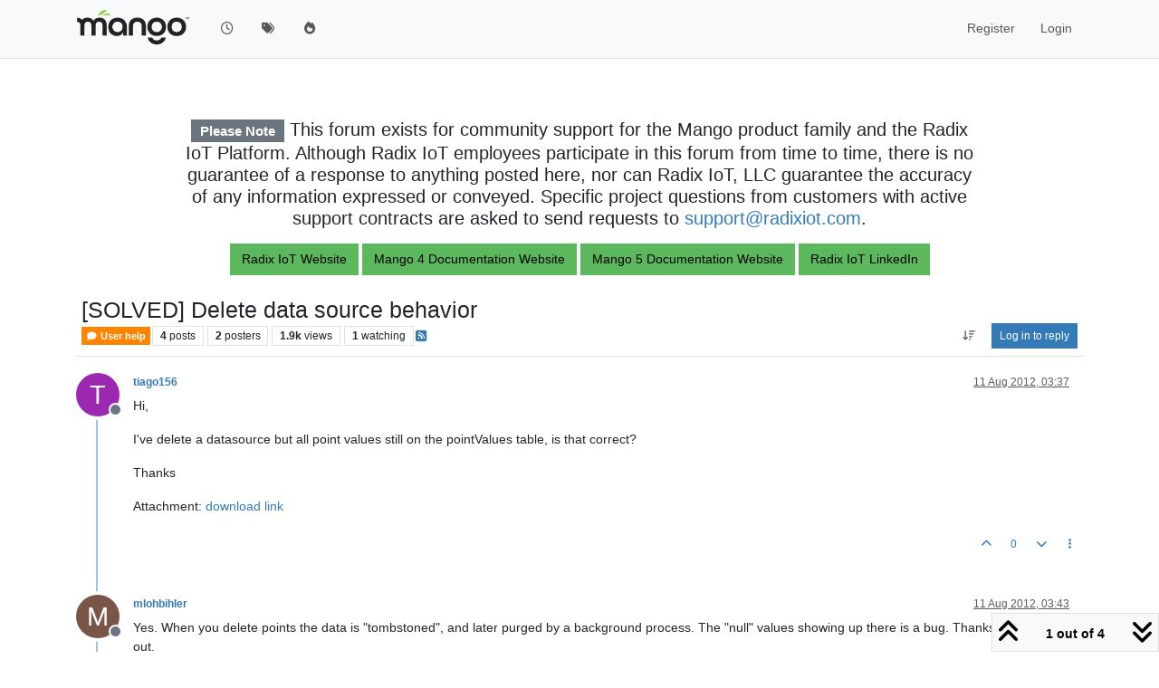

--- FILE ---
content_type: text/html; charset=utf-8
request_url: https://forum.mango-os.com/topic/1076/solved-delete-data-source-behavior
body_size: 13695
content:
<!DOCTYPE html>
<html lang="en-GB" data-dir="ltr" style="direction: ltr;">
<head>
<title>[SOLVED] Delete data source behavior | Mango</title>
<meta name="viewport" content="width&#x3D;device-width, initial-scale&#x3D;1.0" />
	<meta name="content-type" content="text/html; charset=UTF-8" />
	<meta name="apple-mobile-web-app-capable" content="yes" />
	<meta name="mobile-web-app-capable" content="yes" />
	<meta property="og:site_name" content="Mango Forum" />
	<meta name="msapplication-badge" content="frequency=30; polling-uri=https://forum.mango-os.com/sitemap.xml" />
	<meta name="theme-color" content="#ffffff" />
	<meta name="msapplication-square150x150logo" content="https://i.imgur.com/YHeYXIJ.png" />
	<meta name="title" content="[SOLVED] Delete data source behavior" />
	<meta property="og:title" content="[SOLVED] Delete data source behavior" />
	<meta property="og:type" content="article" />
	<meta property="article:published_time" content="2012-08-11T03:37:27.000Z" />
	<meta property="article:modified_time" content="2012-08-11T05:41:30.000Z" />
	<meta property="article:section" content="User help" />
	<meta name="description" content="Hi, I&#x27;ve delete a datasource but all point values still on the pointValues table, is that correct? Thanks Attachment: download link" />
	<meta property="og:description" content="Hi, I&#x27;ve delete a datasource but all point values still on the pointValues table, is that correct? Thanks Attachment: download link" />
	<meta property="og:image" content="https://i.imgur.com/YHeYXIJ.png" />
	<meta property="og:image:url" content="https://i.imgur.com/YHeYXIJ.png" />
	<meta property="og:image:width" content="undefined" />
	<meta property="og:image:height" content="undefined" />
	<meta property="og:url" content="https://forum.mango-os.com/topic/1076/solved-delete-data-source-behavior" />
	
<link rel="stylesheet" type="text/css" href="/assets/client.css?v=79a9b1eb955" />
<link rel="icon" type="image/x-icon" href="/assets/uploads/system/favicon.ico?v&#x3D;79a9b1eb955" />
	<link rel="manifest" href="/manifest.webmanifest" crossorigin="use-credentials" />
	<link rel="search" type="application/opensearchdescription+xml" title="Mango Forum" href="/osd.xml" />
	<link rel="apple-touch-icon" href="/assets/images/touch/512.png" />
	<link rel="icon" sizes="36x36" href="/assets/images/touch/36.png" />
	<link rel="icon" sizes="48x48" href="/assets/images/touch/48.png" />
	<link rel="icon" sizes="72x72" href="/assets/images/touch/72.png" />
	<link rel="icon" sizes="96x96" href="/assets/images/touch/96.png" />
	<link rel="icon" sizes="144x144" href="/assets/images/touch/144.png" />
	<link rel="icon" sizes="192x192" href="/assets/images/touch/192.png" />
	<link rel="icon" sizes="512x512" href="/assets/images/touch/512.png" />
	<link rel="prefetch" href="/assets/src/modules/composer.js?v&#x3D;79a9b1eb955" />
	<link rel="prefetch" href="/assets/src/modules/composer/uploads.js?v&#x3D;79a9b1eb955" />
	<link rel="prefetch" href="/assets/src/modules/composer/drafts.js?v&#x3D;79a9b1eb955" />
	<link rel="prefetch" href="/assets/src/modules/composer/tags.js?v&#x3D;79a9b1eb955" />
	<link rel="prefetch" href="/assets/src/modules/composer/categoryList.js?v&#x3D;79a9b1eb955" />
	<link rel="prefetch" href="/assets/src/modules/composer/resize.js?v&#x3D;79a9b1eb955" />
	<link rel="prefetch" href="/assets/src/modules/composer/autocomplete.js?v&#x3D;79a9b1eb955" />
	<link rel="prefetch" href="/assets/templates/composer.tpl?v&#x3D;79a9b1eb955" />
	<link rel="prefetch" href="/assets/language/en-GB/topic.json?v&#x3D;79a9b1eb955" />
	<link rel="prefetch" href="/assets/language/en-GB/modules.json?v&#x3D;79a9b1eb955" />
	<link rel="prefetch" href="/assets/language/en-GB/tags.json?v&#x3D;79a9b1eb955" />
	<link rel="prefetch stylesheet" href="/assets/plugins/nodebb-plugin-markdown/styles/default.css" />
	<link rel="prefetch" href="/assets/language/en-GB/markdown.json?v&#x3D;79a9b1eb955" />
	<link rel="canonical" href="https://forum.mango-os.com/topic/1076/solved-delete-data-source-behavior" />
	<link rel="alternate" type="application/rss+xml" href="/topic/1076.rss" />
	<link rel="up" href="https://forum.mango-os.com/category/4/user-help" />
	<link rel="author" href="https://forum.mango-os.com/user/tiago156" />
	
<script>
var config = JSON.parse('{"relative_path":"","upload_url":"/assets/uploads","asset_base_url":"/assets","assetBaseUrl":"/assets","siteTitle":"Mango Forum","browserTitle":"Mango","description":"","keywords":"","brand:logo":"https:&#x2F;&#x2F;i.imgur.com&#x2F;YHeYXIJ.png","titleLayout":"&#123;pageTitle&#125; | &#123;browserTitle&#125;","showSiteTitle":false,"maintenanceMode":false,"postQueue":0,"minimumTitleLength":3,"maximumTitleLength":2000,"minimumPostLength":1,"maximumPostLength":32767,"minimumTagsPerTopic":0,"maximumTagsPerTopic":5,"minimumTagLength":3,"maximumTagLength":15,"undoTimeout":10000,"useOutgoingLinksPage":false,"allowGuestHandles":false,"allowTopicsThumbnail":true,"usePagination":false,"disableChat":false,"disableChatMessageEditing":false,"maximumChatMessageLength":1000,"socketioTransports":["polling","websocket"],"socketioOrigins":"https://forum.mango-os.com:*","websocketAddress":"","maxReconnectionAttempts":5,"reconnectionDelay":1500,"topicsPerPage":20,"postsPerPage":20,"maximumFileSize":8192000,"theme:id":"nodebb-theme-persona","theme:src":"","defaultLang":"en-GB","userLang":"en-GB","loggedIn":false,"uid":-1,"cache-buster":"v=79a9b1eb955","topicPostSort":"oldest_to_newest","categoryTopicSort":"recently_replied","csrf_token":false,"searchEnabled":true,"searchDefaultInQuick":"titles","bootswatchSkin":"","composer:showHelpTab":true,"enablePostHistory":true,"timeagoCutoff":30,"timeagoCodes":["af","am","ar","az-short","az","be","bg","bs","ca","cs","cy","da","de-short","de","dv","el","en-short","en","es-short","es","et","eu","fa-short","fa","fi","fr-short","fr","gl","he","hr","hu","hy","id","is","it-short","it","ja","jv","ko","ky","lt","lv","mk","nl","no","pl","pt-br-short","pt-br","pt-short","pt","ro","rs","ru","rw","si","sk","sl","sq","sr","sv","th","tr-short","tr","uk","ur","uz","vi","zh-CN","zh-TW"],"cookies":{"enabled":false,"message":"[[global:cookies.message]]","dismiss":"[[global:cookies.accept]]","link":"[[global:cookies.learn-more]]","link_url":"https:&#x2F;&#x2F;www.cookiesandyou.com"},"thumbs":{"size":512},"emailPrompt":1,"useragent":{"isSafari":false},"fontawesome":{"pro":false,"styles":["solid","brands","regular"],"version":"6.7.2"},"activitypub":{"probe":0},"acpLang":"undefined","topicSearchEnabled":false,"disableCustomUserSkins":false,"defaultBootswatchSkin":"","composer-default":{},"markdown":{"highlight":1,"hljsLanguages":["common"],"theme":"default.css","defaultHighlightLanguage":"","externalMark":false},"question-and-answer":{},"spam-be-gone":{"hCaptcha":{"key":"e4ea8032-39a4-42e2-809a-efc2c7e05852"}},"sso-google":{"style":"light"},"hideSubCategories":false,"hideCategoryLastPost":false,"enableQuickReply":false}');
var app = {
user: JSON.parse('{"uid":-1,"username":"Guest","displayname":"Guest","userslug":"","fullname":"Guest","email":"","icon:text":"?","icon:bgColor":"#aaa","groupTitle":"","groupTitleArray":[],"status":"offline","reputation":0,"email:confirmed":false,"unreadData":{"":{},"new":{},"watched":{},"unreplied":{}},"isAdmin":false,"isGlobalMod":false,"isMod":false,"privileges":{"chat":false,"chat:privileged":false,"upload:post:image":false,"upload:post:file":false,"signature":false,"invite":false,"group:create":false,"search:content":false,"search:users":false,"search:tags":false,"view:users":true,"view:tags":true,"view:groups":true,"local:login":false,"ban":false,"mute":false,"view:users:info":false},"blocks":[],"timeagoCode":"en","offline":true,"lastRoomId":null,"isEmailConfirmSent":false}')
};
document.documentElement.style.setProperty('--panel-offset', `${localStorage.getItem('panelOffset') || 0}px`);
</script>


<style>.post-preview-content .content {
  height: 60px;
}

.spacertop {
  height: 20px;
}

.header-widget {
  padding-top: 50px;
}</style>

</head>
<body class="page-topic page-topic-1076 page-topic-solved-delete-data-source-behavior template-topic page-topic-category-4 page-topic-category-user-help parent-category-4 page-status-200 theme-persona user-guest skin-noskin">
<nav id="menu" class="slideout-menu hidden">
<section class="menu-section" data-section="navigation">
<ul class="menu-section-list text-bg-dark list-unstyled"></ul>
</section>
</nav>
<nav id="chats-menu" class="slideout-menu hidden">

</nav>
<main id="panel" class="slideout-panel">
<nav class="navbar sticky-top navbar-expand-lg bg-light header border-bottom py-0" id="header-menu" component="navbar">
<div class="container-lg justify-content-start flex-nowrap">
<div class="d-flex align-items-center me-auto" style="min-width: 0px;">
<button type="button" class="navbar-toggler border-0" id="mobile-menu">
<i class="fa fa-lg fa-fw fa-bars unread-count" ></i>
<span component="unread/icon" class="notification-icon fa fa-fw fa-book unread-count" data-content="0" data-unread-url="/unread"></span>
</button>
<div class="d-inline-flex align-items-center" style="min-width: 0px;">

<a class="navbar-brand" href="/">
<img alt="" class=" forum-logo d-inline-block align-text-bottom" src="https://i.imgur.com/YHeYXIJ.png?v=79a9b1eb955" />
</a>


</div>
</div>


<div component="navbar/title" class="visible-xs hidden">
<span></span>
</div>
<div id="nav-dropdown" class="collapse navbar-collapse d-none d-lg-block">
<ul id="main-nav" class="navbar-nav me-auto mb-2 mb-lg-0">


<li class="nav-item " title="Recent">
<a class="nav-link navigation-link "
 href="&#x2F;recent" >

<i class="fa fa-fw fa-clock-o" data-content=""></i>


<span class="visible-xs-inline">Recent</span>


</a>

</li>



<li class="nav-item " title="Tags">
<a class="nav-link navigation-link "
 href="&#x2F;tags" >

<i class="fa fa-fw fa-tags" data-content=""></i>


<span class="visible-xs-inline">Tags</span>


</a>

</li>



<li class="nav-item " title="Popular">
<a class="nav-link navigation-link "
 href="&#x2F;popular" >

<i class="fa fa-fw fa-fire" data-content=""></i>


<span class="visible-xs-inline">Popular</span>


</a>

</li>


</ul>
<ul class="navbar-nav mb-2 mb-lg-0 hidden-xs">
<li class="nav-item">
<a href="#" id="reconnect" class="nav-link hide" title="Looks like your connection to Mango Forum was lost, please wait while we try to reconnect.">
<i class="fa fa-check"></i>
</a>
</li>
</ul>



<ul id="logged-out-menu" class="navbar-nav me-0 mb-2 mb-lg-0 align-items-center">

<li class="nav-item">
<a class="nav-link" href="/register">
<i class="fa fa-pencil fa-fw d-inline-block d-sm-none"></i>
<span>Register</span>
</a>
</li>

<li class="nav-item">
<a class="nav-link" href="/login">
<i class="fa fa-sign-in fa-fw d-inline-block d-sm-none"></i>
<span>Login</span>
</a>
</li>
</ul>


</div>
</div>
</nav>
<script>
const rect = document.getElementById('header-menu').getBoundingClientRect();
const offset = Math.max(0, rect.bottom);
document.documentElement.style.setProperty('--panel-offset', offset + `px`);
</script>
<div class="container-lg pt-3" id="content">
<noscript>
<div class="alert alert-danger">
<p>
Your browser does not seem to support JavaScript. As a result, your viewing experience will be diminished, and you have been placed in <strong>read-only mode</strong>.
</p>
<p>
Please download a browser that supports JavaScript, or enable it if it's disabled (i.e. NoScript).
</p>
</div>
</noscript>
<div data-widget-area="header">

<div class="container-fluid px-4">
    <section style="padding-top: 50px;">
    </section>
    <div class="row justify-content-center">
        <div class="col-12 col-lg-10">
            <figure class="text-center">
            <h1 class="categories-title" style="font-size: 1.25rem;"><span class="badge bg-secondary">Please Note</span> This forum exists for community support for the Mango 
            product family and the Radix IoT Platform. Although Radix IoT employees participate in this forum from time to time, 
            there is no guarantee of a response to anything posted here, nor can Radix IoT, LLC guarantee the accuracy of any 
            information expressed or conveyed. Specific project questions from customers with active support contracts are asked 
            to send requests to <a href = "mailto: support@radixiot.com">support@radixiot.com</a>.</h1>
            </figure>
        </div>
    </div>
    <div class="row">
        <figure class="text-center">
        <a class="btn btn-success" href="https://radixiot.com/" role="button">Radix IoT Website</a>
        <a class="btn btn-success" href="https://docs-v4.radixiot.com/" role="button">Mango 4 Documentation Website</a>
        <a class="btn btn-success" href="https://docs-v5.radixiot.com/" role="button">Mango 5 Documentation Website</a>
        <a class="btn btn-success" href="https://www.linkedin.com/company/radixiot/" role="button">Radix IoT LinkedIn</a>
        </figure>
    </div>
</div>

</div>
<div class="row mb-5">
<div class="topic col-lg-12" itemid="/topic/1076/solved-delete-data-source-behavior" itemscope itemtype="https://schema.org/DiscussionForumPosting">
<meta itemprop="headline" content="[SOLVED] Delete data source behavior">
<meta itemprop="text" content="[SOLVED] Delete data source behavior">
<meta itemprop="url" content="/topic/1076/solved-delete-data-source-behavior">
<meta itemprop="datePublished" content="2012-08-11T03:37:27.000Z">
<meta itemprop="dateModified" content="2012-08-11T05:41:30.000Z">
<div itemprop="author" itemscope itemtype="https://schema.org/Person">
<meta itemprop="name" content="tiago156">
<meta itemprop="url" content="/user/tiago156">
</div>
<div class="topic-header sticky-top mb-3 bg-body">
<div class="d-flex flex-wrap gap-3 border-bottom p-2">
<div class="d-flex flex-column gap-2 flex-grow-1">
<h1 component="post/header" class="mb-0" itemprop="name">
<div class="topic-title d-flex">
<span class="fs-3" component="topic/title">[SOLVED] Delete data source behavior</span>
</div>
</h1>
<div class="topic-info d-flex gap-2 align-items-center flex-wrap">
<span component="topic/labels" class="d-flex gap-2 hidden">
<span component="topic/scheduled" class="badge badge border border-gray-300 text-body hidden">
<i class="fa fa-clock-o"></i> Scheduled
</span>
<span component="topic/pinned" class="badge badge border border-gray-300 text-body hidden">
<i class="fa fa-thumb-tack"></i> Pinned
</span>
<span component="topic/locked" class="badge badge border border-gray-300 text-body hidden">
<i class="fa fa-lock"></i> Locked
</span>
<a component="topic/moved" href="/category/" class="badge badge border border-gray-300 text-body text-decoration-none hidden">
<i class="fa fa-arrow-circle-right"></i> Moved
</a>

</span>
<a href="/category/4/user-help" class="badge px-1 text-truncate text-decoration-none border" style="color: #FFFFFF;background-color: #FF8400;border-color: #FF8400!important; max-width: 70vw;">
			<i class="fa fa-fw fa-comment"></i>
			User help
		</a>
<div data-tid="1076" component="topic/tags" class="lh-1 tags tag-list d-flex flex-wrap hidden-xs hidden-empty gap-2"></div>
<div class="d-flex gap-2"><span class="badge text-body border border-gray-300 stats text-xs">
<i class="fa-regular fa-fw fa-message visible-xs-inline" title="Posts"></i>
<span component="topic/post-count" title="4" class="fw-bold">4</span>
<span class="hidden-xs text-lowercase fw-normal">Posts</span>
</span>
<span class="badge text-body border border-gray-300 stats text-xs">
<i class="fa fa-fw fa-user visible-xs-inline" title="Posters"></i>
<span title="2" class="fw-bold">2</span>
<span class="hidden-xs text-lowercase fw-normal">Posters</span>
</span>
<span class="badge text-body border border-gray-300 stats text-xs">
<i class="fa fa-fw fa-eye visible-xs-inline" title="Views"></i>
<span class="fw-bold" title="1862">1.9k</span>
<span class="hidden-xs text-lowercase fw-normal">Views</span>
</span>

<span class="badge text-body border border-gray-300 stats text-xs">
<i class="fa fa-fw fa-bell-o visible-xs-inline" title="Watching"></i>
<span class="fw-bold" title="1862">1</span>
<span class="hidden-xs text-lowercase fw-normal">Watching</span>
</span>
</div>

<a class="hidden-xs" target="_blank" href="/topic/1076.rss"><i class="fa fa-rss-square"></i></a>


<div class="ms-auto">
<div class="topic-main-buttons float-end d-inline-block">
<span class="loading-indicator btn float-start hidden" done="0">
<span class="hidden-xs">Loading More Posts</span> <i class="fa fa-refresh fa-spin"></i>
</span>


<div title="Sort by" class="btn-group bottom-sheet hidden-xs" component="thread/sort">
<button class="btn btn-sm btn-ghost dropdown-toggle" data-bs-toggle="dropdown" aria-haspopup="true" aria-expanded="false" aria-label="Post sort option, Oldest to Newest">
<i class="fa fa-fw fa-arrow-down-wide-short text-secondary"></i></button>
<ul class="dropdown-menu dropdown-menu-end p-1 text-sm" role="menu">
<li>
<a class="dropdown-item rounded-1 d-flex align-items-center gap-2" href="#" class="oldest_to_newest" data-sort="oldest_to_newest" role="menuitem">
<span class="flex-grow-1">Oldest to Newest</span>
<i class="flex-shrink-0 fa fa-fw text-secondary"></i>
</a>
</li>
<li>
<a class="dropdown-item rounded-1 d-flex align-items-center gap-2" href="#" class="newest_to_oldest" data-sort="newest_to_oldest" role="menuitem">
<span class="flex-grow-1">Newest to Oldest</span>
<i class="flex-shrink-0 fa fa-fw text-secondary"></i>
</a>
</li>
<li>
<a class="dropdown-item rounded-1 d-flex align-items-center gap-2" href="#" class="most_votes" data-sort="most_votes" role="menuitem">
<span class="flex-grow-1">Most Votes</span>
<i class="flex-shrink-0 fa fa-fw text-secondary"></i>
</a>
</li>
</ul>
</div>
<div class="d-inline-block">

</div>
<div component="topic/reply/container" class="btn-group bottom-sheet hidden">
<a href="/compose?tid=1076" class="btn btn-sm btn-primary" component="topic/reply" data-ajaxify="false" role="button"><i class="fa fa-reply visible-xs-inline"></i><span class="visible-sm-inline visible-md-inline visible-lg-inline"> Reply</span></a>
<button type="button" class="btn btn-sm btn-primary dropdown-toggle" data-bs-toggle="dropdown" aria-haspopup="true" aria-expanded="false">
<span class="caret"></span>
</button>
<ul class="dropdown-menu dropdown-menu-end" role="menu">
<li><a class="dropdown-item" href="#" component="topic/reply-as-topic" role="menuitem">Reply as topic</a></li>
</ul>
</div>


<a component="topic/reply/guest" href="/login" class="btn btn-sm btn-primary">Log in to reply</a>


</div>
</div>
</div>
</div>
<div class="d-flex flex-wrap gap-2 align-items-center hidden-empty" component="topic/thumb/list"></div>
</div>
</div>



<div component="topic/deleted/message" class="alert alert-warning d-flex justify-content-between flex-wrap hidden">
<span>This topic has been deleted. Only users with topic management privileges can see it.</span>
<span>

</span>
</div>

<ul component="topic" class="posts timeline" data-tid="1076" data-cid="4">

<li component="post" class="  topic-owner-post" data-index="0" data-pid="6672" data-uid="5894" data-timestamp="1344656246000" data-username="tiago156" data-userslug="tiago156" itemprop="comment" itemtype="http://schema.org/Comment" itemscope>
<a component="post/anchor" data-index="0" id="1"></a>
<meta itemprop="datePublished" content="2012-08-11T03:37:26.000Z">
<meta itemprop="dateModified" content="">

<div class="clearfix post-header">
<div class="icon float-start">
<a href="/user/tiago156">
<span title="tiago156" data-uid="5894" class="avatar  avatar-rounded" component="user/picture" style="--avatar-size: 48px; background-color: #9c27b0">T</span>

<span component="user/status" class="position-absolute top-100 start-100 border border-white border-2 rounded-circle status offline"><span class="visually-hidden">Offline</span></span>

</a>
</div>
<small class="d-flex">
<div class="d-flex align-items-center gap-1 flex-wrap w-100">
<strong class="text-nowrap" itemprop="author" itemscope itemtype="https://schema.org/Person">
<meta itemprop="name" content="tiago156">
<meta itemprop="url" content="/user/tiago156">
<a href="/user/tiago156" data-username="tiago156" data-uid="5894">tiago156</a>
</strong>


<span class="visible-xs-inline-block visible-sm-inline-block visible-md-inline-block visible-lg-inline-block">

<span>

</span>
</span>
<div class="d-flex align-items-center gap-1 flex-grow-1 justify-content-end">
<span>
<i component="post/edit-indicator" class="fa fa-pencil-square edit-icon hidden"></i>
<span data-editor="" component="post/editor" class="hidden">last edited by  <span class="timeago" title="Invalid Date"></span></span>
<span class="visible-xs-inline-block visible-sm-inline-block visible-md-inline-block visible-lg-inline-block">
<a class="permalink text-muted" href="/post/6672"><span class="timeago" title="2012-08-11T03:37:26.000Z"></span></a>
</span>
</span>
<span class="bookmarked"><i class="fa fa-bookmark-o"></i></span>
</div>
</div>
</small>
</div>
<br />
<div class="content" component="post/content" itemprop="text">
<p dir="auto">Hi,</p>
<p dir="auto">I've delete a datasource but all point values still on the pointValues table, is that correct?</p>
<p dir="auto">Thanks</p>
<p dir="auto">Attachment: <a href="http://archive.infiniteautomation.com/forum/posts/downloadAttach/162.page" rel="nofollow ugc">download link</a></p>

</div>
<div class="post-footer">

<div class="clearfix">

<a component="post/reply-count" data-target-component="post/replies/container" href="#" class="threaded-replies user-select-none float-start text-muted hidden">
<span component="post/reply-count/avatars" class="avatars d-inline-flex gap-1 align-items-top hidden-xs ">


</span>
<span class="replies-count small" component="post/reply-count/text" data-replies="0">1 Reply</span>
<span class="replies-last hidden-xs small">Last reply <span class="timeago" title=""></span></span>
<i class="fa fa-fw fa-chevron-down" component="post/replies/open"></i>
</a>

<small class="d-flex justify-content-end align-items-center gap-1" component="post/actions">
<!-- This partial intentionally left blank; overwritten by nodebb-plugin-reactions -->
<span class="post-tools">
<a component="post/reply" href="#" class="btn btn-sm btn-link user-select-none hidden">Reply</a>
<a component="post/quote" href="#" class="btn btn-sm btn-link user-select-none hidden">Quote</a>
</span>


<span class="votes">
<a component="post/upvote" href="#" class="btn btn-sm btn-link ">
<i class="fa fa-chevron-up"></i>
</a>
<span class="btn btn-sm btn-link" component="post/vote-count" data-votes="0">0</span>

<a component="post/downvote" href="#" class="btn btn-sm btn-link ">
<i class="fa fa-chevron-down"></i>
</a>

</span>

<span component="post/tools" class="dropdown bottom-sheet d-inline-block ">
<a class="btn btn-link btn-sm dropdown-toggle" href="#" data-bs-toggle="dropdown" aria-haspopup="true" aria-expanded="false"><i class="fa fa-fw fa-ellipsis-v"></i></a>
<ul class="dropdown-menu dropdown-menu-end p-1 text-sm" role="menu"></ul>
</span>
</small>
</div>
<div component="post/replies/container"></div>
</div>

</li>




<li component="post" class="  " data-index="1" data-pid="6673" data-uid="4" data-timestamp="1344656584000" data-username="mlohbihler" data-userslug="mlohbihler" itemprop="comment" itemtype="http://schema.org/Comment" itemscope>
<a component="post/anchor" data-index="1" id="2"></a>
<meta itemprop="datePublished" content="2012-08-11T03:43:04.000Z">
<meta itemprop="dateModified" content="">

<div class="clearfix post-header">
<div class="icon float-start">
<a href="/user/mlohbihler">
<span title="mlohbihler" data-uid="4" class="avatar  avatar-rounded" component="user/picture" style="--avatar-size: 48px; background-color: #795548">M</span>

<span component="user/status" class="position-absolute top-100 start-100 border border-white border-2 rounded-circle status offline"><span class="visually-hidden">Offline</span></span>

</a>
</div>
<small class="d-flex">
<div class="d-flex align-items-center gap-1 flex-wrap w-100">
<strong class="text-nowrap" itemprop="author" itemscope itemtype="https://schema.org/Person">
<meta itemprop="name" content="mlohbihler">
<meta itemprop="url" content="/user/mlohbihler">
<a href="/user/mlohbihler" data-username="mlohbihler" data-uid="4">mlohbihler</a>
</strong>


<span class="visible-xs-inline-block visible-sm-inline-block visible-md-inline-block visible-lg-inline-block">

<span>

</span>
</span>
<div class="d-flex align-items-center gap-1 flex-grow-1 justify-content-end">
<span>
<i component="post/edit-indicator" class="fa fa-pencil-square edit-icon hidden"></i>
<span data-editor="" component="post/editor" class="hidden">last edited by  <span class="timeago" title="Invalid Date"></span></span>
<span class="visible-xs-inline-block visible-sm-inline-block visible-md-inline-block visible-lg-inline-block">
<a class="permalink text-muted" href="/post/6673"><span class="timeago" title="2012-08-11T03:43:04.000Z"></span></a>
</span>
</span>
<span class="bookmarked"><i class="fa fa-bookmark-o"></i></span>
</div>
</div>
</small>
</div>
<br />
<div class="content" component="post/content" itemprop="text">
<p dir="auto">Yes. When you delete points the data is "tombstoned", and later purged by a background process. The "null" values showing up there is a bug. Thanks for pointing it out.</p>

</div>
<div class="post-footer">

<div component="post/signature" data-uid="4" class="post-signature"><p dir="auto">Best regards,<br />
Matthew</p>
</div>

<div class="clearfix">

<a component="post/reply-count" data-target-component="post/replies/container" href="#" class="threaded-replies user-select-none float-start text-muted hidden">
<span component="post/reply-count/avatars" class="avatars d-inline-flex gap-1 align-items-top hidden-xs ">


</span>
<span class="replies-count small" component="post/reply-count/text" data-replies="0">1 Reply</span>
<span class="replies-last hidden-xs small">Last reply <span class="timeago" title=""></span></span>
<i class="fa fa-fw fa-chevron-down" component="post/replies/open"></i>
</a>

<small class="d-flex justify-content-end align-items-center gap-1" component="post/actions">
<!-- This partial intentionally left blank; overwritten by nodebb-plugin-reactions -->
<span class="post-tools">
<a component="post/reply" href="#" class="btn btn-sm btn-link user-select-none hidden">Reply</a>
<a component="post/quote" href="#" class="btn btn-sm btn-link user-select-none hidden">Quote</a>
</span>


<span class="votes">
<a component="post/upvote" href="#" class="btn btn-sm btn-link ">
<i class="fa fa-chevron-up"></i>
</a>
<span class="btn btn-sm btn-link" component="post/vote-count" data-votes="0">0</span>

<a component="post/downvote" href="#" class="btn btn-sm btn-link ">
<i class="fa fa-chevron-down"></i>
</a>

</span>

<span component="post/tools" class="dropdown bottom-sheet d-inline-block ">
<a class="btn btn-link btn-sm dropdown-toggle" href="#" data-bs-toggle="dropdown" aria-haspopup="true" aria-expanded="false"><i class="fa fa-fw fa-ellipsis-v"></i></a>
<ul class="dropdown-menu dropdown-menu-end p-1 text-sm" role="menu"></ul>
</span>
</small>
</div>
<div component="post/replies/container"></div>
</div>

</li>




<li component="post" class="  topic-owner-post" data-index="2" data-pid="6674" data-uid="5894" data-timestamp="1344663690000" data-username="tiago156" data-userslug="tiago156" itemprop="comment" itemtype="http://schema.org/Comment" itemscope>
<a component="post/anchor" data-index="2" id="3"></a>
<meta itemprop="datePublished" content="2012-08-11T05:41:30.000Z">
<meta itemprop="dateModified" content="">

<div class="clearfix post-header">
<div class="icon float-start">
<a href="/user/tiago156">
<span title="tiago156" data-uid="5894" class="avatar  avatar-rounded" component="user/picture" style="--avatar-size: 48px; background-color: #9c27b0">T</span>

<span component="user/status" class="position-absolute top-100 start-100 border border-white border-2 rounded-circle status offline"><span class="visually-hidden">Offline</span></span>

</a>
</div>
<small class="d-flex">
<div class="d-flex align-items-center gap-1 flex-wrap w-100">
<strong class="text-nowrap" itemprop="author" itemscope itemtype="https://schema.org/Person">
<meta itemprop="name" content="tiago156">
<meta itemprop="url" content="/user/tiago156">
<a href="/user/tiago156" data-username="tiago156" data-uid="5894">tiago156</a>
</strong>


<span class="visible-xs-inline-block visible-sm-inline-block visible-md-inline-block visible-lg-inline-block">

<span>

</span>
</span>
<div class="d-flex align-items-center gap-1 flex-grow-1 justify-content-end">
<span>
<i component="post/edit-indicator" class="fa fa-pencil-square edit-icon hidden"></i>
<span data-editor="" component="post/editor" class="hidden">last edited by  <span class="timeago" title="Invalid Date"></span></span>
<span class="visible-xs-inline-block visible-sm-inline-block visible-md-inline-block visible-lg-inline-block">
<a class="permalink text-muted" href="/post/6674"><span class="timeago" title="2012-08-11T05:41:30.000Z"></span></a>
</span>
</span>
<span class="bookmarked"><i class="fa fa-bookmark-o"></i></span>
</div>
</div>
</small>
</div>
<br />
<div class="content" component="post/content" itemprop="text">
<p dir="auto"><a class="plugin-mentions-user plugin-mentions-a" href="/user/mlohbihler">@<bdi>mlohbihler</bdi></a> said:</p>
<blockquote>
<p dir="auto">Yes. When you delete points the data is "tombstoned", and later purged by a background process. The "null" values showing up there is a bug. Thanks for pointing it out.</p>
</blockquote>
<p dir="auto">Ok. Thanks Matthew.</p>

</div>
<div class="post-footer">

<div class="clearfix">

<a component="post/reply-count" data-target-component="post/replies/container" href="#" class="threaded-replies user-select-none float-start text-muted hidden">
<span component="post/reply-count/avatars" class="avatars d-inline-flex gap-1 align-items-top hidden-xs ">


</span>
<span class="replies-count small" component="post/reply-count/text" data-replies="0">1 Reply</span>
<span class="replies-last hidden-xs small">Last reply <span class="timeago" title=""></span></span>
<i class="fa fa-fw fa-chevron-down" component="post/replies/open"></i>
</a>

<small class="d-flex justify-content-end align-items-center gap-1" component="post/actions">
<!-- This partial intentionally left blank; overwritten by nodebb-plugin-reactions -->
<span class="post-tools">
<a component="post/reply" href="#" class="btn btn-sm btn-link user-select-none hidden">Reply</a>
<a component="post/quote" href="#" class="btn btn-sm btn-link user-select-none hidden">Quote</a>
</span>


<span class="votes">
<a component="post/upvote" href="#" class="btn btn-sm btn-link ">
<i class="fa fa-chevron-up"></i>
</a>
<span class="btn btn-sm btn-link" component="post/vote-count" data-votes="0">0</span>

<a component="post/downvote" href="#" class="btn btn-sm btn-link ">
<i class="fa fa-chevron-down"></i>
</a>

</span>

<span component="post/tools" class="dropdown bottom-sheet d-inline-block ">
<a class="btn btn-link btn-sm dropdown-toggle" href="#" data-bs-toggle="dropdown" aria-haspopup="true" aria-expanded="false"><i class="fa fa-fw fa-ellipsis-v"></i></a>
<ul class="dropdown-menu dropdown-menu-end p-1 text-sm" role="menu"></ul>
</span>
</small>
</div>
<div component="post/replies/container"></div>
</div>

</li>




</ul>



<div class="pagination-block border border-1 text-bg-light text-center">
<div class="progress-bar bg-info"></div>
<div class="wrapper dropup">
<i class="fa fa-2x fa-angle-double-up pointer fa-fw pagetop"></i>
<a href="#" class="text-reset dropdown-toggle d-inline-block text-decoration-none" data-bs-toggle="dropdown" data-bs-reference="parent" aria-haspopup="true" aria-expanded="false">
<span class="pagination-text"></span>
</a>
<i class="fa fa-2x fa-angle-double-down pointer fa-fw pagebottom"></i>
<ul class="dropdown-menu dropdown-menu-end" role="menu">
<li>
<div class="row">
<div class="col-8 post-content"></div>
<div class="col-4 text-end">
<div class="scroller-content">
<span class="pointer pagetop">First post <i class="fa fa-angle-double-up"></i></span>
<div class="scroller-container">
<div class="scroller-thumb">
<span class="thumb-text"></span>
<div class="scroller-thumb-icon"></div>
</div>
</div>
<span class="pointer pagebottom">Last post <i class="fa fa-angle-double-down"></i></span>
</div>
</div>
</div>
<div class="row">
<div class="col-6">
<button id="myNextPostBtn" class="btn btn-outline-secondary form-control" disabled>Go to my next post</button>
</div>
<div class="col-6">
<input type="number" class="form-control" id="indexInput" placeholder="Go to post index">
</div>
</div>
</li>
</ul>
</div>
</div>
</div>
<div data-widget-area="sidebar" class="col-lg-3 col-sm-12 hidden">

</div>
</div>
<div data-widget-area="footer">

</div>

<noscript>
<nav component="pagination" class="pagination-container hidden" aria-label="Pagination">
<ul class="pagination hidden-xs justify-content-center">
<li class="page-item previous float-start disabled">
<a class="page-link" href="?" data-page="1" aria-label="Previous Page"><i class="fa fa-chevron-left"></i> </a>
</li>

<li class="page-item next float-end disabled">
<a class="page-link" href="?" data-page="1" aria-label="Next Page"><i class="fa fa-chevron-right"></i></a>
</li>
</ul>
<ul class="pagination hidden-sm hidden-md hidden-lg justify-content-center">
<li class="page-item first disabled">
<a class="page-link" href="?" data-page="1" aria-label="First Page"><i class="fa fa-fast-backward"></i> </a>
</li>
<li class="page-item previous disabled">
<a class="page-link" href="?" data-page="1" aria-label="Previous Page"><i class="fa fa-chevron-left"></i> </a>
</li>
<li component="pagination/select-page" class="page-item page select-page">
<a class="page-link" href="#" aria-label="Go to page">1 / 1</a>
</li>
<li class="page-item next disabled">
<a class="page-link" href="?" data-page="1" aria-label="Next Page"><i class="fa fa-chevron-right"></i></a>
</li>
<li class="page-item last disabled">
<a class="page-link" href="?" data-page="1" aria-label="Last Page"><i class="fa fa-fast-forward"></i> </a>
</li>
</ul>
</nav>
</noscript>
<script id="ajaxify-data" type="application/json">{"teaserPid":6674,"cid":4,"_imported_user_path":"","viewcount":1862,"_imported_uid":5898,"_imported_tid":1208,"_imported_cid":3,"_imported_user_slug":"","_imported_content":"Hi,\r\n\r\nI've delete a datasource but all point values still on the pointValues table, is that correct? \r\n\r\n\r\nThanks\r\n","lastposttime":1344663690000,"postcount":4,"uid":5894,"_imported_title":"[SOLVED] Delete data source behavior","title":"[SOLVED] Delete data source behavior","_imported_category_path":"","_imported_category_slug":"","_imported_ip":"","tid":1076,"_imported_slug":"","_imported_path":"","_imported_guest":"","slug":"1076/solved-delete-data-source-behavior","timestamp":1344656247000,"mainPid":6672,"upvotes":0,"downvotes":0,"postercount":2,"followercount":1,"deleted":0,"locked":0,"pinned":0,"pinExpiry":0,"deleterUid":0,"titleRaw":"[SOLVED] Delete data source behavior","timestampISO":"2012-08-11T03:37:27.000Z","scheduled":false,"lastposttimeISO":"2012-08-11T05:41:30.000Z","pinExpiryISO":"","votes":0,"tags":[],"thumbs":[],"posts":[{"_imported_user_path":"","_imported_uid":5898,"_imported_tid":1208,"_imported_toPid":"","_imported_cid":3,"_imported_user_slug":"","_imported_content":"Hi,\r\n\r\nI've delete a datasource but all point values still on the pointValues table, is that correct? \r\n\r\n\r\nThanks\r\n\n\n Attachment: [download link](http://archive.infiniteautomation.com/forum/posts/downloadAttach/162.page)","content":"<p dir=\"auto\">Hi,<\/p>\n<p dir=\"auto\">I've delete a datasource but all point values still on the pointValues table, is that correct?<\/p>\n<p dir=\"auto\">Thanks<\/p>\n<p dir=\"auto\">Attachment: <a href=\"http://archive.infiniteautomation.com/forum/posts/downloadAttach/162.page\" rel=\"nofollow ugc\">download link<\/a><\/p>\n","uid":5894,"_imported_category_path":"","_imported_topic_slug":"","_imported_topic_path":"","pid":6672,"_imported_category_slug":"","_imported_pid":5029,"_imported_ip":"190.215.93.70","tid":1076,"votes":0,"_imported_path":"","_imported_guest":"","timestamp":1344656246000,"deleted":0,"upvotes":0,"downvotes":0,"deleterUid":0,"edited":0,"replies":{"hasMore":false,"hasSingleImmediateReply":false,"users":[],"text":"[[topic:one-reply-to-this-post]]","count":0},"bookmarks":0,"announces":0,"timestampISO":"2012-08-11T03:37:26.000Z","editedISO":"","attachments":[],"index":0,"user":{"uid":5894,"username":"tiago156","userslug":"tiago156","reputation":0,"postcount":139,"topiccount":42,"picture":null,"signature":"","banned":false,"banned:expire":0,"status":"offline","lastonline":1343960429000,"groupTitle":null,"mutedUntil":0,"displayname":"tiago156","groupTitleArray":[],"icon:bgColor":"#9c27b0","icon:text":"T","lastonlineISO":"2012-08-03T02:20:29.000Z","muted":false,"banned_until":0,"banned_until_readable":"Not Banned","isLocal":true,"selectedGroups":[],"custom_profile_info":[]},"editor":null,"bookmarked":false,"upvoted":false,"downvoted":false,"selfPost":false,"events":[],"topicOwnerPost":true,"display_edit_tools":false,"display_delete_tools":false,"display_moderator_tools":false,"display_move_tools":false,"display_post_menu":true},{"_imported_user_path":"","_imported_uid":3,"_imported_tid":1208,"_imported_toPid":"","_imported_cid":3,"_imported_user_slug":"","_imported_content":"Yes. When you delete points the data is \"tombstoned\", and later purged by a background process. The \"null\" values showing up there is a bug. Thanks for pointing it out.","content":"<p dir=\"auto\">Yes. When you delete points the data is \"tombstoned\", and later purged by a background process. The \"null\" values showing up there is a bug. Thanks for pointing it out.<\/p>\n","uid":4,"_imported_category_path":"","_imported_topic_slug":"","_imported_topic_path":"","pid":6673,"_imported_category_slug":"","_imported_pid":5030,"_imported_ip":"99.247.77.229","tid":1076,"votes":0,"_imported_path":"","_imported_guest":"","timestamp":1344656584000,"deleted":0,"upvotes":0,"downvotes":0,"deleterUid":0,"edited":0,"replies":{"hasMore":false,"hasSingleImmediateReply":false,"users":[],"text":"[[topic:one-reply-to-this-post]]","count":0},"bookmarks":0,"announces":0,"timestampISO":"2012-08-11T03:43:04.000Z","editedISO":"","attachments":[],"index":1,"user":{"uid":4,"username":"mlohbihler","userslug":"mlohbihler","reputation":1,"postcount":1901,"topiccount":37,"picture":null,"signature":"<p dir=\"auto\">Best regards,<br />\nMatthew<\/p>\n","banned":false,"banned:expire":0,"status":"offline","lastonline":1172807495000,"groupTitle":null,"mutedUntil":0,"displayname":"mlohbihler","groupTitleArray":[],"icon:bgColor":"#795548","icon:text":"M","lastonlineISO":"2007-03-02T03:51:35.000Z","muted":false,"banned_until":0,"banned_until_readable":"Not Banned","isLocal":true,"selectedGroups":[],"custom_profile_info":[]},"editor":null,"bookmarked":false,"upvoted":false,"downvoted":false,"selfPost":false,"events":[],"topicOwnerPost":false,"display_edit_tools":false,"display_delete_tools":false,"display_moderator_tools":false,"display_move_tools":false,"display_post_menu":true},{"_imported_user_path":"","_imported_uid":5898,"_imported_tid":1208,"_imported_toPid":"","_imported_cid":3,"_imported_user_slug":"","_imported_content":"[quote=mlohbihler]Yes. When you delete points the data is \"tombstoned\", and later purged by a background process. The \"null\" values showing up there is a bug. Thanks for pointing it out.[/quote]\r\n\r\nOk. Thanks Matthew.","content":"<p dir=\"auto\"><a class=\"plugin-mentions-user plugin-mentions-a\" href=\"/user/mlohbihler\">@<bdi>mlohbihler<\/bdi><\/a> said:<\/p>\n<blockquote>\n<p dir=\"auto\">Yes. When you delete points the data is \"tombstoned\", and later purged by a background process. The \"null\" values showing up there is a bug. Thanks for pointing it out.<\/p>\n<\/blockquote>\n<p dir=\"auto\">Ok. Thanks Matthew.<\/p>\n","uid":5894,"_imported_category_path":"","_imported_topic_slug":"","_imported_topic_path":"","pid":6674,"_imported_category_slug":"","_imported_pid":5031,"_imported_ip":"200.119.246.254","tid":1076,"votes":0,"_imported_path":"","_imported_guest":"","timestamp":1344663690000,"deleted":0,"upvotes":0,"downvotes":0,"deleterUid":0,"edited":0,"replies":{"hasMore":false,"hasSingleImmediateReply":false,"users":[],"text":"[[topic:one-reply-to-this-post]]","count":0},"bookmarks":0,"announces":0,"timestampISO":"2012-08-11T05:41:30.000Z","editedISO":"","attachments":[],"index":2,"user":{"uid":5894,"username":"tiago156","userslug":"tiago156","reputation":0,"postcount":139,"topiccount":42,"picture":null,"signature":"","banned":false,"banned:expire":0,"status":"offline","lastonline":1343960429000,"groupTitle":null,"mutedUntil":0,"displayname":"tiago156","groupTitleArray":[],"icon:bgColor":"#9c27b0","icon:text":"T","lastonlineISO":"2012-08-03T02:20:29.000Z","muted":false,"banned_until":0,"banned_until_readable":"Not Banned","isLocal":true,"selectedGroups":[],"custom_profile_info":[]},"editor":null,"bookmarked":false,"upvoted":false,"downvoted":false,"selfPost":false,"events":[],"topicOwnerPost":true,"display_edit_tools":false,"display_delete_tools":false,"display_moderator_tools":false,"display_move_tools":false,"display_post_menu":true}],"category":{"cid":4,"name":"User help","description":"For questions regarding Mango configuration and operation.","icon":"fa-comment","bgColor":"#FF8400","color":"#FFFFFF","slug":"4/user-help","parentCid":0,"topic_count":1904,"post_count":10297,"disabled":0,"order":2,"link":"","numRecentReplies":0,"class":"col-md-3 col-xs-6","imageClass":"auto","_imported_cid":3,"_imported_path":"","_imported_name":"User help","_imported_slug":"","_imported_parentCid":"","_imported_description":"For questions regarding Mango configuration and operation.","subCategoriesPerPage":10,"handle":"user-help","minTags":0,"maxTags":5,"postQueue":0,"isSection":0,"totalPostCount":10297,"totalTopicCount":1904,"descriptionParsed":"For questions regarding Mango configuration and operation."},"tagWhitelist":[],"minTags":0,"maxTags":5,"thread_tools":[],"isFollowing":false,"isNotFollowing":true,"isIgnoring":false,"bookmark":null,"postSharing":[{"id":"facebook","name":"Facebook","class":"fa-brands fa-facebook","activated":true},{"id":"twitter","name":"X (Twitter)","class":"fa-brands fa-x-twitter","activated":true},{"id":"linkedin","name":"LinkedIn","class":"fa-brands fa-linkedin","activated":true}],"deleter":null,"merger":null,"forker":null,"related":[],"unreplied":false,"icons":[],"privileges":{"topics:reply":false,"topics:read":true,"topics:schedule":false,"topics:tag":false,"topics:delete":false,"posts:edit":false,"posts:history":false,"posts:upvote":false,"posts:downvote":false,"posts:delete":false,"posts:view_deleted":false,"read":true,"purge":false,"view_thread_tools":false,"editable":false,"deletable":false,"view_deleted":false,"view_scheduled":false,"isAdminOrMod":false,"disabled":0,"tid":"1076","uid":-1},"topicStaleDays":60,"reputation:disabled":0,"downvote:disabled":0,"upvoteVisibility":"privileged","downvoteVisibility":"privileged","feeds:disableRSS":0,"signatures:hideDuplicates":0,"bookmarkThreshold":5,"necroThreshold":7,"postEditDuration":0,"postDeleteDuration":0,"scrollToMyPost":true,"updateUrlWithPostIndex":true,"allowMultipleBadges":true,"privateUploads":false,"showPostPreviewsOnHover":true,"sortOptionLabel":"[[topic:oldest-to-newest]]","rssFeedUrl":"/topic/1076.rss","postIndex":1,"breadcrumbs":[{"text":"[[global:home]]","url":"https://forum.mango-os.com"},{"text":"User help","url":"https://forum.mango-os.com/category/4/user-help","cid":4},{"text":"[SOLVED] Delete data source behavior"}],"author":{"username":"tiago156","userslug":"tiago156","uid":5894,"displayname":"tiago156","isLocal":true},"pagination":{"prev":{"page":1,"active":false},"next":{"page":1,"active":false},"first":{"page":1,"active":true},"last":{"page":1,"active":true},"rel":[],"pages":[],"currentPage":1,"pageCount":1},"loggedIn":false,"loggedInUser":{"uid":-1,"username":"[[global:guest]]","picture":"","icon:text":"?","icon:bgColor":"#aaa"},"relative_path":"","template":{"name":"topic","topic":true},"url":"/topic/1076/solved-delete-data-source-behavior","bodyClass":"page-topic page-topic-1076 page-topic-solved-delete-data-source-behavior template-topic page-topic-category-4 page-topic-category-user-help parent-category-4 page-status-200 theme-persona user-guest","_header":{"tags":{"meta":[{"name":"viewport","content":"width&#x3D;device-width, initial-scale&#x3D;1.0"},{"name":"content-type","content":"text/html; charset=UTF-8","noEscape":true},{"name":"apple-mobile-web-app-capable","content":"yes"},{"name":"mobile-web-app-capable","content":"yes"},{"property":"og:site_name","content":"Mango Forum"},{"name":"msapplication-badge","content":"frequency=30; polling-uri=https://forum.mango-os.com/sitemap.xml","noEscape":true},{"name":"theme-color","content":"#ffffff"},{"name":"msapplication-square150x150logo","content":"https://i.imgur.com/YHeYXIJ.png","noEscape":true},{"name":"title","content":"[SOLVED] Delete data source behavior"},{"property":"og:title","content":"[SOLVED] Delete data source behavior"},{"property":"og:type","content":"article"},{"property":"article:published_time","content":"2012-08-11T03:37:27.000Z"},{"property":"article:modified_time","content":"2012-08-11T05:41:30.000Z"},{"property":"article:section","content":"User help"},{"name":"description","content":"Hi, I&#x27;ve delete a datasource but all point values still on the pointValues table, is that correct? Thanks Attachment: download link"},{"property":"og:description","content":"Hi, I&#x27;ve delete a datasource but all point values still on the pointValues table, is that correct? Thanks Attachment: download link"},{"property":"og:image","content":"https://i.imgur.com/YHeYXIJ.png","noEscape":true},{"property":"og:image:url","content":"https://i.imgur.com/YHeYXIJ.png","noEscape":true},{"property":"og:image:width","content":"undefined"},{"property":"og:image:height","content":"undefined"},{"content":"https://forum.mango-os.com/topic/1076/solved-delete-data-source-behavior","property":"og:url"}],"link":[{"rel":"icon","type":"image/x-icon","href":"/assets/uploads/system/favicon.ico?v&#x3D;79a9b1eb955"},{"rel":"manifest","href":"/manifest.webmanifest","crossorigin":"use-credentials"},{"rel":"search","type":"application/opensearchdescription+xml","title":"Mango Forum","href":"/osd.xml"},{"rel":"apple-touch-icon","href":"/assets/images/touch/512.png"},{"rel":"icon","sizes":"36x36","href":"/assets/images/touch/36.png"},{"rel":"icon","sizes":"48x48","href":"/assets/images/touch/48.png"},{"rel":"icon","sizes":"72x72","href":"/assets/images/touch/72.png"},{"rel":"icon","sizes":"96x96","href":"/assets/images/touch/96.png"},{"rel":"icon","sizes":"144x144","href":"/assets/images/touch/144.png"},{"rel":"icon","sizes":"192x192","href":"/assets/images/touch/192.png"},{"rel":"icon","sizes":"512x512","href":"/assets/images/touch/512.png"},{"rel":"prefetch","href":"/assets/src/modules/composer.js?v&#x3D;79a9b1eb955"},{"rel":"prefetch","href":"/assets/src/modules/composer/uploads.js?v&#x3D;79a9b1eb955"},{"rel":"prefetch","href":"/assets/src/modules/composer/drafts.js?v&#x3D;79a9b1eb955"},{"rel":"prefetch","href":"/assets/src/modules/composer/tags.js?v&#x3D;79a9b1eb955"},{"rel":"prefetch","href":"/assets/src/modules/composer/categoryList.js?v&#x3D;79a9b1eb955"},{"rel":"prefetch","href":"/assets/src/modules/composer/resize.js?v&#x3D;79a9b1eb955"},{"rel":"prefetch","href":"/assets/src/modules/composer/autocomplete.js?v&#x3D;79a9b1eb955"},{"rel":"prefetch","href":"/assets/templates/composer.tpl?v&#x3D;79a9b1eb955"},{"rel":"prefetch","href":"/assets/language/en-GB/topic.json?v&#x3D;79a9b1eb955"},{"rel":"prefetch","href":"/assets/language/en-GB/modules.json?v&#x3D;79a9b1eb955"},{"rel":"prefetch","href":"/assets/language/en-GB/tags.json?v&#x3D;79a9b1eb955"},{"rel":"prefetch stylesheet","type":"","href":"/assets/plugins/nodebb-plugin-markdown/styles/default.css"},{"rel":"prefetch","href":"/assets/language/en-GB/markdown.json?v&#x3D;79a9b1eb955"},{"rel":"canonical","href":"https://forum.mango-os.com/topic/1076/solved-delete-data-source-behavior","noEscape":true},{"rel":"alternate","type":"application/rss+xml","href":"/topic/1076.rss"},{"rel":"up","href":"https://forum.mango-os.com/category/4/user-help"},{"rel":"author","href":"https://forum.mango-os.com/user/tiago156"}]}},"widgets":{"header":[{"html":"<div class=\"container-fluid px-4\">\r\n    <section style=\"padding-top: 50px;\">\r\n    <\/section>\r\n    <div class=\"row justify-content-center\">\r\n        <div class=\"col-12 col-lg-10\">\r\n            <figure class=\"text-center\">\r\n            <h1 class=\"categories-title\" style=\"font-size: 1.25rem;\"><span class=\"badge bg-secondary\">Please Note<\/span> This forum exists for community support for the Mango \r\n            product family and the Radix IoT Platform. Although Radix IoT employees participate in this forum from time to time, \r\n            there is no guarantee of a response to anything posted here, nor can Radix IoT, LLC guarantee the accuracy of any \r\n            information expressed or conveyed. Specific project questions from customers with active support contracts are asked \r\n            to send requests to <a href = \"mailto: support@radixiot.com\">support@radixiot.com<\/a>.<\/h1>\r\n            <\/figure>\r\n        <\/div>\r\n    <\/div>\r\n    <div class=\"row\">\r\n        <figure class=\"text-center\">\r\n        <a class=\"btn btn-success\" href=\"https://radixiot.com/\" role=\"button\">Radix IoT Website<\/a>\r\n        <a class=\"btn btn-success\" href=\"https://docs-v4.radixiot.com/\" role=\"button\">Mango 4 Documentation Website<\/a>\r\n        <a class=\"btn btn-success\" href=\"https://docs-v5.radixiot.com/\" role=\"button\">Mango 5 Documentation Website<\/a>\r\n        <a class=\"btn btn-success\" href=\"https://www.linkedin.com/company/radixiot/\" role=\"button\">Radix IoT LinkedIn<\/a>\r\n        <\/figure>\r\n    <\/div>\r\n<\/div>"}]}}</script></div><!-- /.container#content -->
</main>

<div id="taskbar" component="taskbar" class="taskbar fixed-bottom">
<div class="navbar-inner"><ul class="nav navbar-nav"></ul></div>
</div>
<script defer src="/assets/nodebb.min.js?v=79a9b1eb955"></script>

<script>
if (document.readyState === 'loading') {
document.addEventListener('DOMContentLoaded', prepareFooter);
} else {
prepareFooter();
}
function prepareFooter() {

// custom script for infiniteautomation homepage styling
$("document").ready(function(){setTimeout(function(){$(".categories .row > .col-xs-12").each(function(){for(var e=$(this).find(".post-preview"),t=0,h=e.length;h>t;t+=4){for(var i=0,o=t,r=t+4;r>o;o++)i=i<$(e[o]).height()?$(e[o]).height():i;for(var o=t,r=t+4;r>o;o++)$(e[o]).height(i)}for(var e=$(this).find(".category-info"),t=0,h=e.length;h>t;t+=4){for(var i=0,o=t,r=t+4;r>o;o++)i=i<$(e[o]).height()?$(e[o]).height():i;for(var o=t,r=t+4;r>o;o++)$(e[o]).height(i)}})},1e3)});

$(document).ready(function () {
app.coldLoad();
});
}
</script>
</body>
</html>